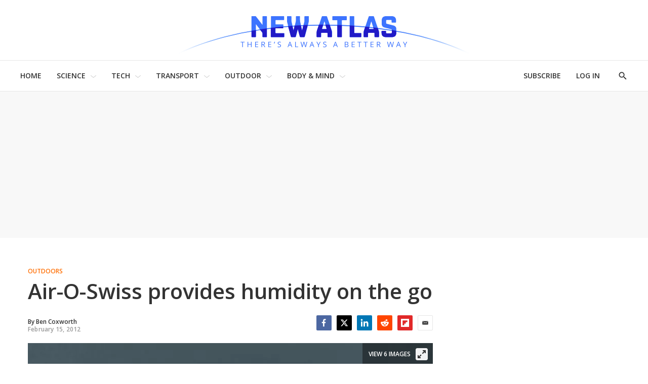

--- FILE ---
content_type: text/javascript
request_url: https://subscribe-forms.beehiiv.com/assets/controllers/human_cookie_controller-82d3e2a4.js
body_size: -564
content:
import { Controller } from "@hotwired/stimulus"

// Adds an additional HUMAN cookie header to the XHR request for elements that define this controller.
// This is to help ensure HUMAN receives the proper cookie in each request,
// since we were seeing issues with the default HUMAN cookie not being sent in some cases.
export default class extends Controller {
  connect() {
    this.element.addEventListener("ajax:beforeSend", this.addPxHeader)
  }

  disconnect() {
    this.element.removeEventListener("ajax:beforeSend", this.addPxHeader)
  }

  addPxHeader = (event) => {
    const [xhr] = event.detail
    const pxCookie = localStorage.getItem("pxcookie")
    if (pxCookie) {
      xhr.setRequestHeader("X-Px-Cookies", pxCookie)
    }
  }
}
